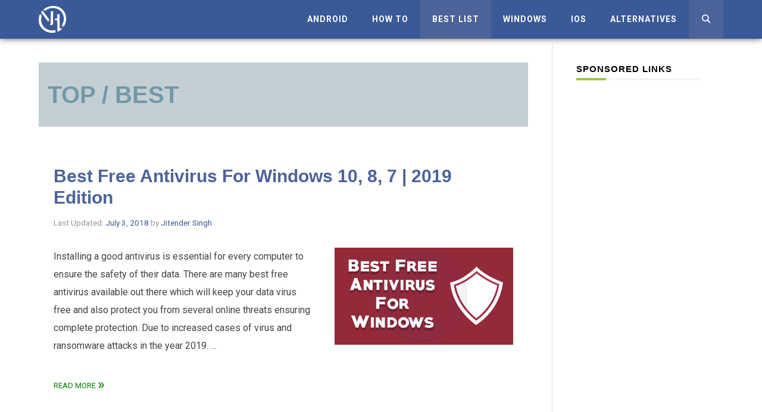

--- FILE ---
content_type: text/html; charset=UTF-8
request_url: https://viralhax.com/category/top-best/page/49/
body_size: 16610
content:
<!DOCTYPE html>
<html lang="en-US" prefix="og: https://ogp.me/ns#">
<head>
	<meta charset="UTF-8">
	<meta name="viewport" content="width=device-width, initial-scale=1">
<!-- Search Engine Optimization by Rank Math - https://rankmath.com/ -->
<title>Top / Best Archives - Viral Hax</title>
<meta name="robots" content="follow, noindex"/>
<meta property="og:locale" content="en_US" />
<meta property="og:type" content="article" />
<meta property="og:title" content="Top / Best Archives - Viral Hax" />
<meta property="og:url" content="https://viralhax.com/category/top-best/page/49/" />
<meta property="og:site_name" content="Viral Hax" />
<meta property="article:publisher" content="https://www.facebook.com/viralhax" />
<meta name="twitter:card" content="summary_large_image" />
<meta name="twitter:title" content="Top / Best Archives - Viral Hax" />
<meta name="twitter:site" content="@viralhax" />
<meta name="twitter:label1" content="Posts" />
<meta name="twitter:data1" content="291" />
<script type="application/ld+json" class="rank-math-schema">{"@context":"https://schema.org","@graph":[{"@type":"Person","@id":"https://viralhax.com/#person","name":"Jitender Singh","sameAs":["https://www.facebook.com/viralhax","https://twitter.com/viralhax"],"image":{"@type":"ImageObject","@id":"https://viralhax.com/#logo","url":"https://viralhax.com/wp-content/uploads/2017/11/vh-222.png","contentUrl":"https://viralhax.com/wp-content/uploads/2017/11/vh-222.png","caption":"Jitender Singh","inLanguage":"en-US","width":"272","height":"51"}},{"@type":"WebSite","@id":"https://viralhax.com/#website","url":"https://viralhax.com","name":"Jitender Singh","publisher":{"@id":"https://viralhax.com/#person"},"inLanguage":"en-US"},{"@type":"BreadcrumbList","@id":"https://viralhax.com/category/top-best/page/49/#breadcrumb","itemListElement":[{"@type":"ListItem","position":"1","item":{"@id":"https://viralhax.com","name":"Home"}},{"@type":"ListItem","position":"2","item":{"@id":"https://viralhax.com/category/top-best/","name":"Top / Best"}}]},{"@type":"CollectionPage","@id":"https://viralhax.com/category/top-best/page/49/#webpage","url":"https://viralhax.com/category/top-best/page/49/","name":"Top / Best Archives - Viral Hax","isPartOf":{"@id":"https://viralhax.com/#website"},"inLanguage":"en-US","breadcrumb":{"@id":"https://viralhax.com/category/top-best/page/49/#breadcrumb"}}]}</script>
<!-- /Rank Math WordPress SEO plugin -->

<link href='https://fonts.gstatic.com' crossorigin rel='preconnect' />
<link href='https://fonts.googleapis.com' crossorigin rel='preconnect' />
<link rel='preload' as="style" onload="this.onload=null;this.rel='stylesheet'" data-wpacu-preload-it-async='1' id='wpacu-combined-google-fonts-css-async-preload' href='https://fonts.googleapis.com/css?family=Open+Sans:300,400,700|Roboto:100,100italic,300,300italic,500,500italic,700,700italic,900,900italic,italic,regular&amp;display=swap' type='text/css' media='all' />
<script id="wpacu-preload-async-css-fallback">
/*! LoadCSS. [c]2020 Filament Group, Inc. MIT License */
/* This file is meant as a standalone workflow for
- testing support for link[rel=preload]
- enabling async CSS loading in browsers that do not support rel=preload
- applying rel preload css once loaded, whether supported or not.
*/
(function(w){"use strict";var wpacuLoadCSS=function(href,before,media,attributes){var doc=w.document;var ss=doc.createElement('link');var ref;if(before){ref=before}else{var refs=(doc.body||doc.getElementsByTagName('head')[0]).childNodes;ref=refs[refs.length-1]}
var sheets=doc.styleSheets;if(attributes){for(var attributeName in attributes){if(attributes.hasOwnProperty(attributeName)){ss.setAttribute(attributeName,attributes[attributeName])}}}
ss.rel="stylesheet";ss.href=href;ss.media="only x";function ready(cb){if(doc.body){return cb()}
setTimeout(function(){ready(cb)})}
ready(function(){ref.parentNode.insertBefore(ss,(before?ref:ref.nextSibling))});var onwpaculoadcssdefined=function(cb){var resolvedHref=ss.href;var i=sheets.length;while(i--){if(sheets[i].href===resolvedHref){return cb()}}
setTimeout(function(){onwpaculoadcssdefined(cb)})};function wpacuLoadCB(){if(ss.addEventListener){ss.removeEventListener("load",wpacuLoadCB)}
ss.media=media||"all"}
if(ss.addEventListener){ss.addEventListener("load",wpacuLoadCB)}
ss.onwpaculoadcssdefined=onwpaculoadcssdefined;onwpaculoadcssdefined(wpacuLoadCB);return ss};if(typeof exports!=="undefined"){exports.wpacuLoadCSS=wpacuLoadCSS}else{w.wpacuLoadCSS=wpacuLoadCSS}}(typeof global!=="undefined"?global:this))
</script><style id='rank-math-toc-block-style-inline-css'>
.wp-block-rank-math-toc-block nav ol{counter-reset:item}.wp-block-rank-math-toc-block nav ol li{display:block}.wp-block-rank-math-toc-block nav ol li:before{content:counters(item, ".") ". ";counter-increment:item}

</style>
<style id='classic-theme-styles-inline-css'>
/*! This file is auto-generated */
.wp-block-button__link{color:#fff;background-color:#32373c;border-radius:9999px;box-shadow:none;text-decoration:none;padding:calc(.667em + 2px) calc(1.333em + 2px);font-size:1.125em}.wp-block-file__button{background:#32373c;color:#fff;text-decoration:none}
</style>
<style id='global-styles-inline-css'>
:root{--wp--preset--aspect-ratio--square: 1;--wp--preset--aspect-ratio--4-3: 4/3;--wp--preset--aspect-ratio--3-4: 3/4;--wp--preset--aspect-ratio--3-2: 3/2;--wp--preset--aspect-ratio--2-3: 2/3;--wp--preset--aspect-ratio--16-9: 16/9;--wp--preset--aspect-ratio--9-16: 9/16;--wp--preset--color--black: #000000;--wp--preset--color--cyan-bluish-gray: #abb8c3;--wp--preset--color--white: #ffffff;--wp--preset--color--pale-pink: #f78da7;--wp--preset--color--vivid-red: #cf2e2e;--wp--preset--color--luminous-vivid-orange: #ff6900;--wp--preset--color--luminous-vivid-amber: #fcb900;--wp--preset--color--light-green-cyan: #7bdcb5;--wp--preset--color--vivid-green-cyan: #00d084;--wp--preset--color--pale-cyan-blue: #8ed1fc;--wp--preset--color--vivid-cyan-blue: #0693e3;--wp--preset--color--vivid-purple: #9b51e0;--wp--preset--color--contrast: var(--contrast);--wp--preset--color--contrast-2: var(--contrast-2);--wp--preset--color--contrast-3: var(--contrast-3);--wp--preset--color--base: var(--base);--wp--preset--color--base-2: var(--base-2);--wp--preset--color--base-3: var(--base-3);--wp--preset--color--accent: var(--accent);--wp--preset--gradient--vivid-cyan-blue-to-vivid-purple: linear-gradient(135deg,rgba(6,147,227,1) 0%,rgb(155,81,224) 100%);--wp--preset--gradient--light-green-cyan-to-vivid-green-cyan: linear-gradient(135deg,rgb(122,220,180) 0%,rgb(0,208,130) 100%);--wp--preset--gradient--luminous-vivid-amber-to-luminous-vivid-orange: linear-gradient(135deg,rgba(252,185,0,1) 0%,rgba(255,105,0,1) 100%);--wp--preset--gradient--luminous-vivid-orange-to-vivid-red: linear-gradient(135deg,rgba(255,105,0,1) 0%,rgb(207,46,46) 100%);--wp--preset--gradient--very-light-gray-to-cyan-bluish-gray: linear-gradient(135deg,rgb(238,238,238) 0%,rgb(169,184,195) 100%);--wp--preset--gradient--cool-to-warm-spectrum: linear-gradient(135deg,rgb(74,234,220) 0%,rgb(151,120,209) 20%,rgb(207,42,186) 40%,rgb(238,44,130) 60%,rgb(251,105,98) 80%,rgb(254,248,76) 100%);--wp--preset--gradient--blush-light-purple: linear-gradient(135deg,rgb(255,206,236) 0%,rgb(152,150,240) 100%);--wp--preset--gradient--blush-bordeaux: linear-gradient(135deg,rgb(254,205,165) 0%,rgb(254,45,45) 50%,rgb(107,0,62) 100%);--wp--preset--gradient--luminous-dusk: linear-gradient(135deg,rgb(255,203,112) 0%,rgb(199,81,192) 50%,rgb(65,88,208) 100%);--wp--preset--gradient--pale-ocean: linear-gradient(135deg,rgb(255,245,203) 0%,rgb(182,227,212) 50%,rgb(51,167,181) 100%);--wp--preset--gradient--electric-grass: linear-gradient(135deg,rgb(202,248,128) 0%,rgb(113,206,126) 100%);--wp--preset--gradient--midnight: linear-gradient(135deg,rgb(2,3,129) 0%,rgb(40,116,252) 100%);--wp--preset--font-size--small: 13px;--wp--preset--font-size--medium: 20px;--wp--preset--font-size--large: 36px;--wp--preset--font-size--x-large: 42px;--wp--preset--spacing--20: 0.44rem;--wp--preset--spacing--30: 0.67rem;--wp--preset--spacing--40: 1rem;--wp--preset--spacing--50: 1.5rem;--wp--preset--spacing--60: 2.25rem;--wp--preset--spacing--70: 3.38rem;--wp--preset--spacing--80: 5.06rem;--wp--preset--shadow--natural: 6px 6px 9px rgba(0, 0, 0, 0.2);--wp--preset--shadow--deep: 12px 12px 50px rgba(0, 0, 0, 0.4);--wp--preset--shadow--sharp: 6px 6px 0px rgba(0, 0, 0, 0.2);--wp--preset--shadow--outlined: 6px 6px 0px -3px rgba(255, 255, 255, 1), 6px 6px rgba(0, 0, 0, 1);--wp--preset--shadow--crisp: 6px 6px 0px rgba(0, 0, 0, 1);}:where(.is-layout-flex){gap: 0.5em;}:where(.is-layout-grid){gap: 0.5em;}body .is-layout-flex{display: flex;}.is-layout-flex{flex-wrap: wrap;align-items: center;}.is-layout-flex > :is(*, div){margin: 0;}body .is-layout-grid{display: grid;}.is-layout-grid > :is(*, div){margin: 0;}:where(.wp-block-columns.is-layout-flex){gap: 2em;}:where(.wp-block-columns.is-layout-grid){gap: 2em;}:where(.wp-block-post-template.is-layout-flex){gap: 1.25em;}:where(.wp-block-post-template.is-layout-grid){gap: 1.25em;}.has-black-color{color: var(--wp--preset--color--black) !important;}.has-cyan-bluish-gray-color{color: var(--wp--preset--color--cyan-bluish-gray) !important;}.has-white-color{color: var(--wp--preset--color--white) !important;}.has-pale-pink-color{color: var(--wp--preset--color--pale-pink) !important;}.has-vivid-red-color{color: var(--wp--preset--color--vivid-red) !important;}.has-luminous-vivid-orange-color{color: var(--wp--preset--color--luminous-vivid-orange) !important;}.has-luminous-vivid-amber-color{color: var(--wp--preset--color--luminous-vivid-amber) !important;}.has-light-green-cyan-color{color: var(--wp--preset--color--light-green-cyan) !important;}.has-vivid-green-cyan-color{color: var(--wp--preset--color--vivid-green-cyan) !important;}.has-pale-cyan-blue-color{color: var(--wp--preset--color--pale-cyan-blue) !important;}.has-vivid-cyan-blue-color{color: var(--wp--preset--color--vivid-cyan-blue) !important;}.has-vivid-purple-color{color: var(--wp--preset--color--vivid-purple) !important;}.has-black-background-color{background-color: var(--wp--preset--color--black) !important;}.has-cyan-bluish-gray-background-color{background-color: var(--wp--preset--color--cyan-bluish-gray) !important;}.has-white-background-color{background-color: var(--wp--preset--color--white) !important;}.has-pale-pink-background-color{background-color: var(--wp--preset--color--pale-pink) !important;}.has-vivid-red-background-color{background-color: var(--wp--preset--color--vivid-red) !important;}.has-luminous-vivid-orange-background-color{background-color: var(--wp--preset--color--luminous-vivid-orange) !important;}.has-luminous-vivid-amber-background-color{background-color: var(--wp--preset--color--luminous-vivid-amber) !important;}.has-light-green-cyan-background-color{background-color: var(--wp--preset--color--light-green-cyan) !important;}.has-vivid-green-cyan-background-color{background-color: var(--wp--preset--color--vivid-green-cyan) !important;}.has-pale-cyan-blue-background-color{background-color: var(--wp--preset--color--pale-cyan-blue) !important;}.has-vivid-cyan-blue-background-color{background-color: var(--wp--preset--color--vivid-cyan-blue) !important;}.has-vivid-purple-background-color{background-color: var(--wp--preset--color--vivid-purple) !important;}.has-black-border-color{border-color: var(--wp--preset--color--black) !important;}.has-cyan-bluish-gray-border-color{border-color: var(--wp--preset--color--cyan-bluish-gray) !important;}.has-white-border-color{border-color: var(--wp--preset--color--white) !important;}.has-pale-pink-border-color{border-color: var(--wp--preset--color--pale-pink) !important;}.has-vivid-red-border-color{border-color: var(--wp--preset--color--vivid-red) !important;}.has-luminous-vivid-orange-border-color{border-color: var(--wp--preset--color--luminous-vivid-orange) !important;}.has-luminous-vivid-amber-border-color{border-color: var(--wp--preset--color--luminous-vivid-amber) !important;}.has-light-green-cyan-border-color{border-color: var(--wp--preset--color--light-green-cyan) !important;}.has-vivid-green-cyan-border-color{border-color: var(--wp--preset--color--vivid-green-cyan) !important;}.has-pale-cyan-blue-border-color{border-color: var(--wp--preset--color--pale-cyan-blue) !important;}.has-vivid-cyan-blue-border-color{border-color: var(--wp--preset--color--vivid-cyan-blue) !important;}.has-vivid-purple-border-color{border-color: var(--wp--preset--color--vivid-purple) !important;}.has-vivid-cyan-blue-to-vivid-purple-gradient-background{background: var(--wp--preset--gradient--vivid-cyan-blue-to-vivid-purple) !important;}.has-light-green-cyan-to-vivid-green-cyan-gradient-background{background: var(--wp--preset--gradient--light-green-cyan-to-vivid-green-cyan) !important;}.has-luminous-vivid-amber-to-luminous-vivid-orange-gradient-background{background: var(--wp--preset--gradient--luminous-vivid-amber-to-luminous-vivid-orange) !important;}.has-luminous-vivid-orange-to-vivid-red-gradient-background{background: var(--wp--preset--gradient--luminous-vivid-orange-to-vivid-red) !important;}.has-very-light-gray-to-cyan-bluish-gray-gradient-background{background: var(--wp--preset--gradient--very-light-gray-to-cyan-bluish-gray) !important;}.has-cool-to-warm-spectrum-gradient-background{background: var(--wp--preset--gradient--cool-to-warm-spectrum) !important;}.has-blush-light-purple-gradient-background{background: var(--wp--preset--gradient--blush-light-purple) !important;}.has-blush-bordeaux-gradient-background{background: var(--wp--preset--gradient--blush-bordeaux) !important;}.has-luminous-dusk-gradient-background{background: var(--wp--preset--gradient--luminous-dusk) !important;}.has-pale-ocean-gradient-background{background: var(--wp--preset--gradient--pale-ocean) !important;}.has-electric-grass-gradient-background{background: var(--wp--preset--gradient--electric-grass) !important;}.has-midnight-gradient-background{background: var(--wp--preset--gradient--midnight) !important;}.has-small-font-size{font-size: var(--wp--preset--font-size--small) !important;}.has-medium-font-size{font-size: var(--wp--preset--font-size--medium) !important;}.has-large-font-size{font-size: var(--wp--preset--font-size--large) !important;}.has-x-large-font-size{font-size: var(--wp--preset--font-size--x-large) !important;}
:where(.wp-block-post-template.is-layout-flex){gap: 1.25em;}:where(.wp-block-post-template.is-layout-grid){gap: 1.25em;}
:where(.wp-block-columns.is-layout-flex){gap: 2em;}:where(.wp-block-columns.is-layout-grid){gap: 2em;}
:root :where(.wp-block-pullquote){font-size: 1.5em;line-height: 1.6;}
</style>
<style   data-wpacu-inline-css-file='1'>
#toc_container li,#toc_container ul{margin:0;padding:0}#toc_container.no_bullets li,#toc_container.no_bullets ul,#toc_container.no_bullets ul li,.toc_widget_list.no_bullets,.toc_widget_list.no_bullets li{background:0 0;list-style-type:none;list-style:none}#toc_container.have_bullets li{padding-left:12px}#toc_container ul ul{margin-left:1.5em}#toc_container{background:#f9f9f9;border:1px solid #aaa;padding:10px;margin-bottom:1em;width:auto;display:table;font-size:95%}#toc_container.toc_light_blue{background:#edf6ff}#toc_container.toc_white{background:#fff}#toc_container.toc_black{background:#000}#toc_container.toc_transparent{background:none transparent}#toc_container p.toc_title{text-align:center;font-weight:700;margin:0;padding:0}#toc_container.toc_black p.toc_title{color:#aaa}#toc_container span.toc_toggle{font-weight:400;font-size:90%}#toc_container p.toc_title+ul.toc_list{margin-top:1em}.toc_wrap_left{float:left;margin-right:10px}.toc_wrap_right{float:right;margin-left:10px}#toc_container a{text-decoration:none;text-shadow:none}#toc_container a:hover{text-decoration:underline}.toc_sitemap_posts_letter{font-size:1.5em;font-style:italic}
</style>
<link rel='stylesheet' id='generate-style-grid-css' href='https://viralhax.com/wp-content/themes/generatepress/assets/css/unsemantic-grid.min.css?ver=3.4.0' media='all' />
<link rel='stylesheet' id='generate-style-css' href='https://viralhax.com/wp-content/themes/generatepress/assets/css/style.min.css?ver=3.4.0' media='all' />
<style id='generate-style-inline-css'>
.resize-featured-image .post-image img {width: 300px;}
body{background-color:#ffffff;color:#444444;}a{color:#3a5998;}a:visited{color:#4c6399;}a:hover, a:focus, a:active{color:#000000;}body .grid-container{max-width:1150px;}.wp-block-group__inner-container{max-width:1150px;margin-left:auto;margin-right:auto;}.navigation-search{position:absolute;left:-99999px;pointer-events:none;visibility:hidden;z-index:20;width:100%;top:0;transition:opacity 100ms ease-in-out;opacity:0;}.navigation-search.nav-search-active{left:0;right:0;pointer-events:auto;visibility:visible;opacity:1;}.navigation-search input[type="search"]{outline:0;border:0;vertical-align:bottom;line-height:1;opacity:0.9;width:100%;z-index:20;border-radius:0;-webkit-appearance:none;height:60px;}.navigation-search input::-ms-clear{display:none;width:0;height:0;}.navigation-search input::-ms-reveal{display:none;width:0;height:0;}.navigation-search input::-webkit-search-decoration, .navigation-search input::-webkit-search-cancel-button, .navigation-search input::-webkit-search-results-button, .navigation-search input::-webkit-search-results-decoration{display:none;}.main-navigation li.search-item{z-index:21;}li.search-item.active{transition:opacity 100ms ease-in-out;}.nav-left-sidebar .main-navigation li.search-item.active,.nav-right-sidebar .main-navigation li.search-item.active{width:auto;display:inline-block;float:right;}.gen-sidebar-nav .navigation-search{top:auto;bottom:0;}:root{--contrast:#222222;--contrast-2:#575760;--contrast-3:#b2b2be;--base:#f0f0f0;--base-2:#f7f8f9;--base-3:#ffffff;--accent:#1e73be;}:root .has-contrast-color{color:var(--contrast);}:root .has-contrast-background-color{background-color:var(--contrast);}:root .has-contrast-2-color{color:var(--contrast-2);}:root .has-contrast-2-background-color{background-color:var(--contrast-2);}:root .has-contrast-3-color{color:var(--contrast-3);}:root .has-contrast-3-background-color{background-color:var(--contrast-3);}:root .has-base-color{color:var(--base);}:root .has-base-background-color{background-color:var(--base);}:root .has-base-2-color{color:var(--base-2);}:root .has-base-2-background-color{background-color:var(--base-2);}:root .has-base-3-color{color:var(--base-3);}:root .has-base-3-background-color{background-color:var(--base-3);}:root .has-accent-color{color:var(--accent);}:root .has-accent-background-color{background-color:var(--accent);}body, button, input, select, textarea{font-family:"Roboto", sans-serif;font-weight:400;font-size:16px;}body{line-height:1.9;}.entry-content > [class*="wp-block-"]:not(:last-child):not(.wp-block-heading){margin-bottom:1.5em;}.main-navigation a, .menu-toggle{font-weight:600;text-transform:uppercase;font-size:14px;}.main-navigation .main-nav ul ul li a{font-size:13px;}.widget-title{font-family:Arial, Helvetica, sans-serif;font-weight:600;font-size:15px;}.sidebar .widget, .footer-widgets .widget{font-size:17px;}h1{font-family:Arial, Helvetica, sans-serif;font-weight:700;font-size:40px;}h2{font-family:Arial, Helvetica, sans-serif;font-weight:700;font-size:30px;line-height:1.3em;margin-bottom:12px;}h3{font-weight:600;font-size:22px;line-height:1.8em;margin-bottom:12px;}h4{font-weight:500;font-size:21px;}h5{font-family:Arial, Helvetica, sans-serif;font-weight:400;font-size:18px;}h6{font-family:Arial, Helvetica, sans-serif;}.site-info{font-size:14px;}@media (max-width:768px){.main-title{font-size:20px;}h1{font-size:30px;}h2{font-size:25px;}}.top-bar{background-color:#636363;color:#ffffff;}.top-bar a{color:#ffffff;}.top-bar a:hover{color:#303030;}.site-header{background-color:#ffffff;color:#3a3a3a;}.site-header a{color:#3a3a3a;}.main-title a,.main-title a:hover{color:#ffffff;}.site-description{color:#757575;}.main-navigation,.main-navigation ul ul{background-color:#3a5998;}.main-navigation .main-nav ul li a, .main-navigation .menu-toggle, .main-navigation .menu-bar-items{color:#ffffff;}.main-navigation .main-nav ul li:not([class*="current-menu-"]):hover > a, .main-navigation .main-nav ul li:not([class*="current-menu-"]):focus > a, .main-navigation .main-nav ul li.sfHover:not([class*="current-menu-"]) > a, .main-navigation .menu-bar-item:hover > a, .main-navigation .menu-bar-item.sfHover > a{color:#ffffff;background-color:#4c6399;}button.menu-toggle:hover,button.menu-toggle:focus,.main-navigation .mobile-bar-items a,.main-navigation .mobile-bar-items a:hover,.main-navigation .mobile-bar-items a:focus{color:#ffffff;}.main-navigation .main-nav ul li[class*="current-menu-"] > a{color:#ffffff;background-color:#4c6399;}.navigation-search input[type="search"],.navigation-search input[type="search"]:active, .navigation-search input[type="search"]:focus, .main-navigation .main-nav ul li.search-item.active > a, .main-navigation .menu-bar-items .search-item.active > a{color:#ffffff;background-color:#4c6399;}.main-navigation ul ul{background-color:#3f3f3f;}.main-navigation .main-nav ul ul li a{color:#ffffff;}.main-navigation .main-nav ul ul li:not([class*="current-menu-"]):hover > a,.main-navigation .main-nav ul ul li:not([class*="current-menu-"]):focus > a, .main-navigation .main-nav ul ul li.sfHover:not([class*="current-menu-"]) > a{color:#ffffff;background-color:#4f4f4f;}.main-navigation .main-nav ul ul li[class*="current-menu-"] > a{color:#ffffff;background-color:#4f4f4f;}.separate-containers .inside-article, .separate-containers .comments-area, .separate-containers .page-header, .one-container .container, .separate-containers .paging-navigation, .inside-page-header{background-color:#ffffff;}.inside-article a,.paging-navigation a,.comments-area a,.page-header a{color:#3a5998;}.entry-title a{color:#222222;}.entry-title a:hover{color:#a4c639;}.entry-meta{color:#979797;}.entry-meta a{color:#3a5998;}.entry-meta a:hover{color:#a4c639;}.sidebar .widget{background-color:#ffffff;}.sidebar .widget a{color:#000000;}.sidebar .widget a:hover{color:#3a5998;}.sidebar .widget .widget-title{color:#000000;}.footer-widgets{background-color:#ffffff;}.footer-widgets .widget-title{color:#000000;}.site-info{color:#ffffff;background-color:#1c1c1c;}.site-info a{color:#ffffff;}.site-info a:hover{color:#606060;}.footer-bar .widget_nav_menu .current-menu-item a{color:#606060;}input[type="text"],input[type="email"],input[type="url"],input[type="password"],input[type="search"],input[type="tel"],input[type="number"],textarea,select{color:#666666;background-color:#fafafa;border-color:#cccccc;}input[type="text"]:focus,input[type="email"]:focus,input[type="url"]:focus,input[type="password"]:focus,input[type="search"]:focus,input[type="tel"]:focus,input[type="number"]:focus,textarea:focus,select:focus{color:#666666;background-color:#ffffff;border-color:#bfbfbf;}button,html input[type="button"],input[type="reset"],input[type="submit"],a.button,a.wp-block-button__link:not(.has-background){color:#a4c639;background-color:#666666;}button:hover,html input[type="button"]:hover,input[type="reset"]:hover,input[type="submit"]:hover,a.button:hover,button:focus,html input[type="button"]:focus,input[type="reset"]:focus,input[type="submit"]:focus,a.button:focus,a.wp-block-button__link:not(.has-background):active,a.wp-block-button__link:not(.has-background):focus,a.wp-block-button__link:not(.has-background):hover{color:#a4c639;}a.generate-back-to-top{background-color:rgba( 0,0,0,0.4 );color:#ffffff;}a.generate-back-to-top:hover,a.generate-back-to-top:focus{background-color:rgba( 0,0,0,0.6 );color:#ffffff;}:root{--gp-search-modal-bg-color:var(--base-3);--gp-search-modal-text-color:var(--contrast);--gp-search-modal-overlay-bg-color:rgba(0,0,0,0.2);}@media (max-width: 768px){.main-navigation .menu-bar-item:hover > a, .main-navigation .menu-bar-item.sfHover > a{background:none;color:#ffffff;}}.inside-top-bar{padding:10px;}.inside-header{padding:40px;}.separate-containers .inside-article, .separate-containers .comments-area, .separate-containers .page-header, .separate-containers .paging-navigation, .one-container .site-content, .inside-page-header{padding:25px;}.site-main .wp-block-group__inner-container{padding:25px;}.entry-content .alignwide, body:not(.no-sidebar) .entry-content .alignfull{margin-left:-25px;width:calc(100% + 50px);max-width:calc(100% + 50px);}.one-container.right-sidebar .site-main,.one-container.both-right .site-main{margin-right:25px;}.one-container.left-sidebar .site-main,.one-container.both-left .site-main{margin-left:25px;}.one-container.both-sidebars .site-main{margin:0px 25px 0px 25px;}.separate-containers .widget, .separate-containers .site-main > *, .separate-containers .page-header, .widget-area .main-navigation{margin-bottom:40px;}.separate-containers .site-main{margin:40px;}.both-right.separate-containers .inside-left-sidebar{margin-right:20px;}.both-right.separate-containers .inside-right-sidebar{margin-left:20px;}.both-left.separate-containers .inside-left-sidebar{margin-right:20px;}.both-left.separate-containers .inside-right-sidebar{margin-left:20px;}.separate-containers .page-header-image, .separate-containers .page-header-contained, .separate-containers .page-header-image-single, .separate-containers .page-header-content-single{margin-top:40px;}.separate-containers .inside-right-sidebar, .separate-containers .inside-left-sidebar{margin-top:40px;margin-bottom:40px;}.main-navigation .main-nav ul li a,.menu-toggle,.main-navigation .mobile-bar-items a{line-height:65px;}.navigation-search input[type="search"]{height:65px;}.rtl .menu-item-has-children .dropdown-menu-toggle{padding-left:20px;}.rtl .main-navigation .main-nav ul li.menu-item-has-children > a{padding-right:20px;}.widget-area .widget{padding:0px 40px 0px 40px;}.site-info{padding:40px 20px 20px 20px;}@media (max-width:768px){.separate-containers .inside-article, .separate-containers .comments-area, .separate-containers .page-header, .separate-containers .paging-navigation, .one-container .site-content, .inside-page-header{padding:30px;}.site-main .wp-block-group__inner-container{padding:30px;}.site-info{padding-right:10px;padding-left:10px;}.entry-content .alignwide, body:not(.no-sidebar) .entry-content .alignfull{margin-left:-30px;width:calc(100% + 60px);max-width:calc(100% + 60px);}}/* End cached CSS */@media (max-width: 768px){.main-navigation .menu-toggle,.main-navigation .mobile-bar-items,.sidebar-nav-mobile:not(#sticky-placeholder){display:block;}.main-navigation ul,.gen-sidebar-nav{display:none;}[class*="nav-float-"] .site-header .inside-header > *{float:none;clear:both;}}
.dynamic-author-image-rounded{border-radius:100%;}.dynamic-featured-image, .dynamic-author-image{vertical-align:middle;}.one-container.blog .dynamic-content-template:not(:last-child), .one-container.archive .dynamic-content-template:not(:last-child){padding-bottom:0px;}.dynamic-entry-excerpt > p:last-child{margin-bottom:0px;}
.main-navigation .main-nav ul li a,.menu-toggle,.main-navigation .mobile-bar-items a{transition: line-height 300ms ease}.main-navigation.toggled .main-nav > ul{background-color: #3a5998}
h2.entry-title{font-size:30px;line-height:1.2em;}.navigation-branding .main-title{font-weight:bold;text-transform:none;font-size:25px;}@media (max-width: 768px){.navigation-branding .main-title{font-size:20px;}}
</style>
<style   data-wpacu-inline-css-file='1'>
.menu-toggle,.mobile-bar-items,.sidebar-nav-mobile{display:none}.menu-toggle{padding:0 20px;line-height:60px;margin:0;font-weight:400;text-transform:none;font-size:15px;cursor:pointer}button.menu-toggle{background-color:transparent;width:100%;border:0;text-align:center}button.menu-toggle:active,button.menu-toggle:focus,button.menu-toggle:hover{background-color:transparent}.menu-toggle .mobile-menu{padding-left:3px}.menu-toggle .gp-icon+.mobile-menu{padding-left:9px}.menu-toggle .mobile-menu:empty{display:none}.nav-search-enabled .main-navigation .menu-toggle{text-align:left}.mobile-bar-items{display:none;position:absolute;right:0;top:0;z-index:21;list-style-type:none}.mobile-bar-items a{display:inline-block}nav.toggled ul ul.sub-menu{width:100%}.dropdown-hover .main-navigation.toggled ul li.sfHover>ul,.dropdown-hover .main-navigation.toggled ul li:hover>ul{transition-delay:0s}.toggled .menu-item-has-children .dropdown-menu-toggle{padding-left:20px}.main-navigation.toggled ul ul{transition:0s;visibility:hidden}.main-navigation.toggled .main-nav>ul{display:block}.main-navigation.toggled .main-nav ul ul.toggled-on{position:relative;top:0;left:auto!important;right:auto!important;width:100%;pointer-events:auto;height:auto;opacity:1;display:block;visibility:visible;float:none}.main-navigation.toggled .main-nav li{float:none;clear:both;display:block;text-align:left}.main-navigation.toggled .main-nav li.hide-on-mobile{display:none!important}.main-navigation.toggled .menu-item-has-children .dropdown-menu-toggle{float:right}.main-navigation.toggled .menu li.search-item{display:none!important}.main-navigation.toggled .sf-menu>li.menu-item-float-right{float:none;display:inline-block}@media (max-width:768px){a,body,button,input,select,textarea{transition:all 0s ease-in-out}.top-bar.top-bar-align-left,.top-bar.top-bar-align-right{text-align:center}.top-bar .widget{float:none!important;margin:0 10px!important}.top-bar .widget_nav_menu li{float:none;display:inline-block;padding:5px 0}.footer-bar .widget_nav_menu li:first-child{margin-left:10px}.footer-bar .widget_nav_menu li:last-child{margin-right:10px}.inside-header>:not(:last-child):not(.main-navigation){margin-bottom:20px}.header-aligned-right .site-header,.site-header{text-align:center}.header-widget{float:none;max-width:100%;text-align:center}.content-area,.inside-footer-widgets>div,.sidebar{float:none;width:100%;left:0;right:0}.site-main{margin-left:0!important;margin-right:0!important}body:not(.no-sidebar) .site-main{margin-bottom:0!important}.one-container .sidebar{margin-top:40px}.separate-containers #left-sidebar+#right-sidebar .inside-right-sidebar{margin-top:0}.both-left.separate-containers .inside-left-sidebar,.both-left.separate-containers .inside-right-sidebar,.both-right.separate-containers .inside-left-sidebar,.both-right.separate-containers .inside-right-sidebar{margin-right:0;margin-left:0}.alignleft,.alignright{float:none;display:block;margin-left:auto;margin-right:auto}.post-image-aligned-left .post-image,.post-image-aligned-right .post-image{float:none;margin:2em 0;text-align:center}.comment .children{padding-left:10px;margin-left:0}.edd_download{display:block;float:none!important;margin-bottom:1.5em;width:100%!important}.entry-meta{font-size:inherit}.entry-meta a{line-height:1.8em}.site-info{text-align:center}.copyright-bar{float:none!important;text-align:center!important}.footer-bar{float:none!important;text-align:center!important;margin-bottom:20px}.footer-bar .widget_nav_menu li{float:none;display:inline-block;padding:5px 0}.inside-footer-widgets>div:not(:last-child){margin-bottom:40px}.site-footer .footer-widgets .footer-widgets-container .inside-footer-widgets{margin:0}.site-footer .footer-widgets .footer-widgets-container .inner-padding{padding:0}}
</style>
<style   data-wpacu-inline-css-file='1'>
@font-face{font-family:GeneratePress;src:url("/wp-content/themes/generatepress/assets/css/components/../../fonts/generatepress.eot");src:url("/wp-content/themes/generatepress/assets/css/components/../../fonts/generatepress.eot#iefix") format("embedded-opentype"),url("/wp-content/themes/generatepress/assets/css/components/../../fonts/generatepress.woff2") format("woff2"),url("/wp-content/themes/generatepress/assets/css/components/../../fonts/generatepress.woff") format("woff"),url("/wp-content/themes/generatepress/assets/css/components/../../fonts/generatepress.ttf") format("truetype"),url("/wp-content/themes/generatepress/assets/css/components/../../fonts/generatepress.svg#GeneratePress") format("svg");font-weight:400;font-style:normal}.cat-links:before,.comments-link:before,.dropdown-menu-toggle:before,.generate-back-to-top:before,.menu-toggle:before,.nav-next .next:before,.nav-previous .prev:before,.search-form .search-submit:before,.search-item a:before,.tags-links:before{-moz-osx-font-smoothing:grayscale;-webkit-font-smoothing:antialiased;font-style:normal;font-variant:normal;text-rendering:auto;line-height:1}.cat-links:before,.comments-link:before,.nav-next .next:before,.nav-previous .prev:before,.tags-links:before{opacity:.7}.menu-toggle:before{content:"\f0c9";font-family:GeneratePress;width:1.28571429em;text-align:center;display:inline-block}.toggled .menu-toggle:before{content:"\f00d"}.main-navigation.toggled .sfHover>a .dropdown-menu-toggle:before{content:"\f106"}.search-item a:before{content:"\f002";font-family:GeneratePress;width:1.28571429em;text-align:center;display:inline-block}.search-item.close-search a:before{content:"\f00d"}.widget .search-form button:before{content:"\f002";font-family:GeneratePress}.dropdown-menu-toggle:before{content:"\f107";font-family:GeneratePress;display:inline-block;width:.8em;text-align:left}nav:not(.toggled) ul ul .dropdown-menu-toggle:before{text-align:right}.dropdown-hover .sub-menu-left:not(.toggled) ul ul .dropdown-menu-toggle:before{transform:rotate(180deg)}.dropdown-click .menu-item-has-children.sfHover>a .dropdown-menu-toggle:before{content:"\f106"}.dropdown-hover nav:not(.toggled) ul ul .dropdown-menu-toggle:before{content:"\f105"}.entry-header .cat-links:before,.entry-header .comments-link:before,.entry-header .tags-links:before{display:none}.cat-links:before,.comments-link:before,.nav-next .next:before,.nav-previous .prev:before,.tags-links:before{font-family:GeneratePress;text-decoration:inherit;position:relative;margin-right:.6em;width:13px;text-align:center;display:inline-block}.cat-links:before{content:"\f07b"}.tags-links:before{content:"\f02c"}.comments-link:before{content:"\f086"}.nav-previous .prev:before{content:"\f104"}.nav-next .next:before{content:"\f105"}.dropdown-hover .inside-right-sidebar .dropdown-menu-toggle:before,.dropdown-hover.both-right .inside-left-sidebar .dropdown-menu-toggle:before{content:"\f104"}.dropdown-hover .inside-left-sidebar .dropdown-menu-toggle:before,.dropdown-hover.both-left .inside-right-sidebar .dropdown-menu-toggle:before{content:"\f105"}.generate-back-to-top:before{content:"\f106";font-family:GeneratePress}.search-form .search-submit:before{content:"\f002";font-family:GeneratePress;width:1.28571429em;text-align:center;display:inline-block}
</style>
<style   data-wpacu-inline-css-file='1'>
/*
 Theme Name:   Viralhax
 Theme URI:    https://www.viralhax.com
 Description:  Custom Theme
 Author:       Jitender Singh
 Author URI:   https://www.facebook.com/jiten634
 Template:     generatepress
 Version:      2.0
*/


.main-navigation,#sticky-navigation{   
		box-shadow: 0 0 10px 0 #525252;
    -moz-box-shadow: 0 0 10px 0 #525252;
    -webkit-box-shadow: 0 0 10px 0 #525252;
}

.main-navigation .main-nav ul li a, .menu-toggle {
    color: #ffffff;
    letter-spacing: 1px;
}
.main-navigation li.search-item{ 
	background:#4c6399;
}
.cat-links a{
	color: #fff!important;
  font-size: 11px;
  text-transform: uppercase;
  padding: 4px 8px 4px 8px;
  border-radius: 3px;
	float:left;
	background:#a4c639;
	margin-right:10px;
}


.cat-links a:hover{
	text-decoration:underline;
}

.entry-meta {
    margin-top: 1em;
}

.read-more.button{
	font-size:13px;
	text-transform:uppercase;
	padding:0;
	color:green;
	background:transparent;	
}

.read-more.button:after{
	content: '»';
	font-size:25px;
	padding:0;
	margin:0;
	position:relative;
	top:2px;
	left:2.5px;
	
}
.read-more.button:hover{
	padding:0;
	color:green;
	background:transparent;
	text-decoration:underline;
}

#primary {
    border-right: 1px solid #ddd;
}

.widget-title{
	position: relative;
	text-transform:uppercase;
	letter-spacing:1px;
}

.widget-title:before {
	  content: '';
    width: 100%;
    height: 4px;
    position: absolute;
    top: 120%;
    left: 0;
    background-color: #f5f5f5;
	
}

.widget-title:after{
	  content: '';
    width: 50px;
    height: 4px;
    position: absolute;
    top: 120%;
    left: 0;
    background-color: #a4c639;
}
.sidebar .widget a{
		font-family:arial;
    font-size:14px;
		font-weight:400;
	  line-height:20px;
	
}

.nav-previous{
	display:inline;
}

.nav-next {
	float:right;
}

.nav-next .next:before {
  display:none;
  
}

.nav-next .next:after {
  	font-family: GeneratePress;
    content: "\f105";
	  margin-left:10px;
}


.page-numbers{
	display:none;
	background: #fff;
  padding: 4px 12px;
  border-radius: 4px;
	border: 2px solid #ececec;
  color: #000!important;
	transition:0.2s;
}

.page-numbers:hover {
    background: #a4c639!important;
	  border: 2px solid transparent;
    color: #fff!important;
     box-shadow: 0 0 20px #eae9e9;
}

a.page-numbers:hover {
    color: #fff
}

.prev.page-numbers{
	display:block!important;
	float: left;
}
.next.page-numbers{
	 display:block!important;
	 float:right;
}

input[type="submit"]{
	background: #fff;
  border-radius: 4px;
	border: 2px solid #ececec;
  color: #000!important;
	text-transform:uppercase;
	font-size:14px;
	letter-spacing:1px;
	transition:0.2s;
}

input[type="submit"]:hover{
	background: #a4c639;
  border-radius: 4px!important;
	border: 2px solid #ececec;
  color: #fff!important;
}

.footer-menu{
	float:right;
}
.footer-menu ul{
	list-style:none;
}
.footer-menu li{
	display:inline;
	margin-right:15px;
}
.footer-menu li a:hover{
	color:#a4c639;
}
.site-info{
	text-align:left;
}
.site-footer{
	border-bottom:3px solid #a4c639;
}



.author-box {
	  border-top:1px solid #e2e2e2;
    background: #fff;
    padding: 25px;
    font-size: 16px;
    display: block;
    position: relative
}

.author-box .avatar {
    width: 80px;
    border-radius: 100%;
    float: left;
    margin: 0 15px 20px 0
}

.author-title h5 {
    font-size: 18px;
    margin-bottom: 10px
}

.author-description {
    display: block
}

.breadcrumbs {
    background-color: #f5f5f5;
    font-size: 14px;
    color: #727272;
	 padding: 7px 16px;
}

.breadcrumbs ul{
	list-style:none;
		margin:0;
}

.breadcrumbs ul li{
	display:inline;
}

.page-header{
	 background: rgba(137,159,169,.5)!important;
    color: #7199a8;
	padding:30px 15px!important;
}

.page-header h1{
	text-transform: uppercase;
}

.comment-reply-title{
	    background: rgba(137,159,169,.5);
    color: #7199a8;
	padding:30px 15px;
	font-size: 32px;
   text-transform: uppercase;
}

input[type="url"]{
	display:none!important;
}


@media (max-width:768px){
	.main-navigation .main-nav ul li a{
	line-height:48px!important;
}
	.entry-meta {
    font-size: 85%;
    margin-top: 1em;
    line-height: 1.5;
}
	.site-info{
	text-align:center;
}
	.footer-menu{
	  float:none;
}
	.author-box .avatar {
        float: none;
        margin: 0 auto
    }
    .author-title h5 {
        text-align: center;
        margin-top: 10px
    }
    .author-description {
        text-align: center
    }
	
}



</style>
<link rel='stylesheet' id='tablepress-default-css' href='https://viralhax.com/wp-content/plugins/tablepress/css/build/default.css?ver=2.4.1' media='all' />
<style   data-wpacu-inline-css-file='1'>
.post-image-above-header .inside-article .featured-image,.post-image-above-header .inside-article .post-image{margin-top:0;margin-bottom:2em}.post-image-aligned-left .inside-article .featured-image,.post-image-aligned-left .inside-article .post-image{margin-top:0;margin-right:2em;float:left;text-align:left}.post-image-aligned-center .featured-image,.post-image-aligned-center .post-image{text-align:center}.post-image-aligned-right .inside-article .featured-image,.post-image-aligned-right .inside-article .post-image{margin-top:0;margin-left:2em;float:right;text-align:right}.post-image-below-header.post-image-aligned-center .inside-article .featured-image,.post-image-below-header.post-image-aligned-left .inside-article .featured-image,.post-image-below-header.post-image-aligned-left .inside-article .post-image,.post-image-below-header.post-image-aligned-right .inside-article .featured-image,.post-image-below-header.post-image-aligned-right .inside-article .post-image{margin-top:2em}.post-image-aligned-left>.featured-image,.post-image-aligned-right>.featured-image{float:none;margin-left:auto;margin-right:auto}.post-image-aligned-left .featured-image{text-align:left}.post-image-aligned-right .featured-image{text-align:right}.post-image-aligned-left .inside-article:after,.post-image-aligned-left .inside-article:before,.post-image-aligned-right .inside-article:after,.post-image-aligned-right .inside-article:before{content:"";display:table}.post-image-aligned-left .inside-article:after,.post-image-aligned-right .inside-article:after{clear:both}.one-container.post-image-above-header .no-featured-image-padding.generate-columns .inside-article .post-image,.one-container.post-image-above-header .page-header+.no-featured-image-padding .inside-article .post-image{margin-top:0}.one-container.both-right.post-image-aligned-center .no-featured-image-padding .featured-image,.one-container.both-right.post-image-aligned-center .no-featured-image-padding .post-image,.one-container.right-sidebar.post-image-aligned-center .no-featured-image-padding .featured-image,.one-container.right-sidebar.post-image-aligned-center .no-featured-image-padding .post-image{margin-right:0}.one-container.both-left.post-image-aligned-center .no-featured-image-padding .featured-image,.one-container.both-left.post-image-aligned-center .no-featured-image-padding .post-image,.one-container.left-sidebar.post-image-aligned-center .no-featured-image-padding .featured-image,.one-container.left-sidebar.post-image-aligned-center .no-featured-image-padding .post-image{margin-left:0}.one-container.both-sidebars.post-image-aligned-center .no-featured-image-padding .featured-image,.one-container.both-sidebars.post-image-aligned-center .no-featured-image-padding .post-image{margin-left:0;margin-right:0}.one-container.post-image-aligned-center .no-featured-image-padding.generate-columns .featured-image,.one-container.post-image-aligned-center .no-featured-image-padding.generate-columns .post-image{margin-left:0;margin-right:0}@media (max-width:768px){body:not(.post-image-aligned-center) .featured-image,body:not(.post-image-aligned-center) .inside-article .featured-image,body:not(.post-image-aligned-center) .inside-article .post-image{margin-right:0;margin-left:0;float:none;text-align:center}}
</style>
<style   data-wpacu-inline-css-file='1'>
.sticky-enabled .gen-sidebar-nav.is_stuck .main-navigation{margin-bottom:0}.sticky-enabled .gen-sidebar-nav.is_stuck{z-index:500}.sticky-enabled .main-navigation.is_stuck{box-shadow:0 2px 2px -2px rgba(0,0,0,.2)}.sticky-enabled .fixfixed .is_stuck{position:relative!important}.navigation-stick:not(.gen-sidebar-nav){left:0;right:0;width:100%!important}.both-sticky-menu .main-navigation:not(#mobile-header).toggled .main-nav,.mobile-sticky-menu .main-navigation:not(#mobile-header).toggled .main-nav{clear:both}.both-sticky-menu .main-navigation:not(#mobile-header).toggled .main-nav>ul,.mobile-header-sticky #mobile-header.toggled .main-nav>ul,.mobile-sticky-menu .main-navigation:not(#mobile-header).toggled .main-nav>ul{position:absolute;left:0;right:0;z-index:999}#sticky-placeholder .navigation-branding,#sticky-placeholder.mobile-header-navigation .mobile-header-logo{display:none}.nav-float-right .is_stuck.main-navigation:not(.toggled) .menu>li{float:none;display:inline-block}.nav-float-right .is_stuck.main-navigation:not(.toggled) .menu>li.search-item,.nav-float-right .is_stuck.main-navigation:not(.toggled) .menu>li.slideout-toggle,.nav-float-right .is_stuck.main-navigation:not(.toggled) .menu>li.wc-menu-item{display:block;float:right}.nav-float-right .is_stuck.main-navigation:not(.toggled) ul{letter-spacing:-.31em;font-size:1em}.nav-float-right .is_stuck.main-navigation:not(.toggled) ul li{letter-spacing:normal}.nav-float-right .is_stuck.main-navigation:not(.toggled){text-align:right}.nav-float-right .is_stuck.main-navigation.has-branding:not(.toggled) ul,.nav-float-right .is_stuck.main-navigation.has-sticky-branding:not(.toggled) ul{letter-spacing:unset}.nav-float-right .is_stuck.main-navigation.has-branding:not(.toggled) .menu>li,.nav-float-right .is_stuck.main-navigation.has-sticky-branding:not(.toggled) .menu>li{display:block;float:left}
</style>
<style   data-wpacu-inline-css-file='1'>
.navigation-branding,.site-logo.mobile-header-logo{display:flex;align-items:center;order:1;margin-right:auto;margin-left:10px}.rtl .navigation-branding,.rtl .site-logo.mobile-header-logo{margin-right:10px;margin-left:auto}.navigation-branding img,.site-logo.mobile-header-logo img{position:relative;vertical-align:middle;padding:10px 0;display:block;box-sizing:border-box;transition:height .3s ease}.navigation-branding img{margin-right:10px}.navigation-branding .main-title{transition:line-height .3s ease;margin-right:10px}.rtl .navigation-branding .main-title{margin-right:0;margin-left:10px}.mobile-header-navigation .navigation-branding .main-title{margin-left:10px}.rtl .mobile-header-navigation .navigation-branding .main-title{margin-left:0;margin-right:10px}.navigation-branding .main-title a{font-family:inherit;font-size:inherit;font-weight:inherit;text-transform:unset}.main-navigation:not(.grid-container):not(.mobile-header-navigation) .inside-navigation.grid-container .navigation-branding{margin-left:0}.rtl .main-navigation:not(.grid-container):not(.mobile-header-navigation) .inside-navigation.grid-container .navigation-branding{margin-left:auto;margin-right:0}.main-navigation.mobile-header-navigation{display:none;float:none;margin-bottom:0}.mobile-header-navigation.is_stuck{box-shadow:0 2px 2px -2px rgba(0,0,0,.2)}#mobile-header .inside-navigation,.main-navigation.has-branding .inside-navigation,.main-navigation.has-sticky-branding.navigation-stick .inside-navigation{flex-wrap:wrap;display:flex;align-items:center}.main-navigation .menu-toggle{flex-grow:1;width:auto}.main-navigation.has-branding .menu-toggle,.main-navigation.has-sticky-branding.navigation-stick .menu-toggle{flex-grow:0;order:3;padding-right:20px}.main-navigation .mobile-bar-items{order:2;position:relative}.main-navigation.navigation-stick:not(.has-sticky-branding):not(.has-branding) .menu-toggle,.main-navigation:not(.slideout-navigation):not(.has-branding):not(.has-sticky-branding) .menu-toggle{order:1;flex-grow:1}.main-navigation:not(.slideout-navigation) .mobile-bar-items+.menu-toggle{text-align:left}.main-navigation:not(.slideout-navigation) .main-nav{order:4}.mobile-bar-items{position:relative}.main-navigation.has-sticky-branding:not(.has-branding):not(.navigation-stick) .navigation-branding{display:none}.nav-aligned-center .navigation-branding,.nav-aligned-left .navigation-branding{margin-right:10px}.nav-aligned-center .main-navigation.has-branding .inside-navigation,.nav-aligned-center .main-navigation.has-sticky-branding.navigation-stick .inside-navigation{justify-content:center}.nav-aligned-left .main-navigation.has-branding:not(.slideout-navigation) .inside-navigation .main-nav,.nav-aligned-left .main-navigation.has-sticky-branding.navigation-stick .inside-navigation .main-nav{flex-grow:1}
</style>
<style id='generate-navigation-branding-inline-css'>
@media (max-width: 768px){.site-header, #site-navigation, #sticky-navigation{display:none !important;opacity:0.0;}#mobile-header{display:block !important;width:100% !important;}#mobile-header .main-nav > ul{display:none;}#mobile-header.toggled .main-nav > ul, #mobile-header .menu-toggle, #mobile-header .mobile-bar-items{display:block;}#mobile-header .main-nav{-ms-flex:0 0 100%;flex:0 0 100%;-webkit-box-ordinal-group:5;-ms-flex-order:4;order:4;}}.navigation-branding img, .site-logo.mobile-header-logo img{height:65px;width:auto;}.navigation-branding .main-title{line-height:65px;}@media (max-width: 1160px){#site-navigation .navigation-branding, #sticky-navigation .navigation-branding{margin-left:10px;}}@media (max-width: 768px){.main-navigation:not(.slideout-navigation) .main-nav{-ms-flex:0 0 100%;flex:0 0 100%;}.main-navigation:not(.slideout-navigation) .inside-navigation{-ms-flex-wrap:wrap;flex-wrap:wrap;display:-webkit-box;display:-ms-flexbox;display:flex;}.nav-aligned-center .navigation-branding, .nav-aligned-left .navigation-branding{margin-right:auto;}.nav-aligned-center  .main-navigation.has-branding:not(.slideout-navigation) .inside-navigation .main-nav,.nav-aligned-center  .main-navigation.has-sticky-branding.navigation-stick .inside-navigation .main-nav,.nav-aligned-left  .main-navigation.has-branding:not(.slideout-navigation) .inside-navigation .main-nav,.nav-aligned-left  .main-navigation.has-sticky-branding.navigation-stick .inside-navigation .main-nav{margin-right:0px;}}
</style>
<link rel='stylesheet' id='fontawesome-css' href='//maxcdn.bootstrapcdn.com/font-awesome/4.3.0/css/font-awesome.min.css?ver=4.3.0' media='all' />
<link rel='stylesheet' id='mb-css' href='https://viralhax.com/wp-content/plugins/mango-buttons/public/style/mb-button.css?ver=1.2.9' media='all' />
<script src="https://viralhax.com/wp-includes/js/jquery/jquery.min.js?ver=3.7.1" id="jquery-core-js"></script>
<script id="jquery-js-after">
jQuery(document).ready(function() {
	jQuery(".21f920ec56fa44dd805f369ac04a515e").click(function() {
		jQuery.post(
			"https://viralhax.com/wp-admin/admin-ajax.php", {
				"action": "quick_adsense_onpost_ad_click",
				"quick_adsense_onpost_ad_index": jQuery(this).attr("data-index"),
				"quick_adsense_nonce": "6a50cb2722",
			}, function(response) { }
		);
	});
});
</script>
<!-- Global site tag (gtag.js) - Google Analytics -->
<script async src="https://www.googletagmanager.com/gtag/js?id=UA-84742405-1"></script>
<script>
  window.dataLayer = window.dataLayer || [];
  function gtag(){dataLayer.push(arguments);}
  gtag('js', new Date());

  gtag('config', 'UA-84742405-1');
</script><link rel="icon" href="https://viralhax.com/wp-content/uploads/2020/06/cropped-viralhax-logo-small-32x32.png" sizes="32x32" />
<link rel="icon" href="https://viralhax.com/wp-content/uploads/2020/06/cropped-viralhax-logo-small-192x192.png" sizes="192x192" />
<link rel="apple-touch-icon" href="https://viralhax.com/wp-content/uploads/2020/06/cropped-viralhax-logo-small-180x180.png" />
<meta name="msapplication-TileImage" content="https://viralhax.com/wp-content/uploads/2020/06/cropped-viralhax-logo-small-270x270.png" />
		<style id="wp-custom-css">
			



.author-box {
    padding: 3%;
    margin-top: 20px;
	border: 2px solid rgba(20,20,20,0.35);
    font-size: 0.8em;
    display: -webkit-box;
    display: -ms-flexbox;
    display: flex;
    -ms-flex-wrap: wrap;
        flex-wrap: wrap;
}

.author-box .avatar {
    width: 40px;

    border-radius: 100%;
    margin-right: 20px;
}

h5.author-title {
	color: #3a5998;
    margin-bottom: 0.9em;
}


.widget-area .widget {
	line-height: 2;
}







.nav-links {
	text-align: center;
}
.page-numbers {
    
    font-size: 16px;
    font-weight: 700;
	  color: #3a5998;
	  border: 3px solid #3a5998;
    padding: 10px 20px;
}
.page-numbers:hover{
	color: black;
}
/* Smartphones (portrait and landscape) ———– */
@media only screen
and (min-device-width : 320px)
and (max-device-width : 480px) {
.page-numbers {
    
    font-size: 13px;
	  color: #3a5998;
    font-weight: 700;
	  border: 1px solid #3a5998;
    padding: 10px 10px;
}
}
blockquote {
	background-color: #eee;
	border-left: 5px solid #3a5998;
	padding: 15px;
}

.tablepress tfoot th, .tablepress thead th {
	    background-color: #3a5998;
	    color: white;
}



.comment-content {
    padding: 30px;
    border: 2px solid;
    background-color: #a4c639;
    color: white;
}

.comment .children {
    padding-left: 30px;
    margin-top: -30px;
    border-left: 3px solid rgb(164, 198, 57);
}

.posted-on .updated {
    display: inline;
}



.su-box
{
margin: 0 0 1.5em 0;
Border-width: 0px !important;
border-style: solid;
}
[class*="su-column"]+[class*="su-column"]:last-child
{
float: left !important;
}
.su-row .su-column
{
margin: 0 0 0 0% !important;
}



.entry-title a, .entry-title a:visited {
    color: #4c6399;
}

h4 {
	    text-transform: uppercase;
}







code {
    font: 15px Monaco,Consolas,"Andale Mono","DejaVu Sans Mono",monospace;
    background-color: #e4e4e4;
}		</style>
		</head>

<body class="archive paged category category-top-best category-47 wp-custom-logo wp-embed-responsive paged-49 category-paged-49 post-image-below-header post-image-aligned-right sticky-menu-no-transition sticky-enabled both-sticky-menu mobile-header mobile-header-logo mobile-header-sticky right-sidebar nav-below-header separate-containers fluid-header active-footer-widgets-0 nav-search-enabled nav-aligned-right header-aligned-left dropdown-hover" itemtype="https://schema.org/Blog" itemscope>
	<a class="screen-reader-text skip-link" href="#content" title="Skip to content">Skip to content</a>		<nav id="mobile-header" data-auto-hide-sticky itemtype="https://schema.org/SiteNavigationElement" itemscope class="main-navigation mobile-header-navigation has-branding has-sticky-branding">
			<div class="inside-navigation grid-container grid-parent">
				<form method="get" class="search-form navigation-search" action="https://viralhax.com/">
					<input type="search" class="search-field" value="" name="s" title="Search" />
				</form><div class="navigation-branding"><p class="main-title" itemprop="headline">
							<a href="https://viralhax.com/" rel="home">
								Viral Hax
							</a>
						</p></div>		<div class="mobile-bar-items">
						<span class="search-item">
				<a aria-label="Open Search Bar" href="#">
									</a>
			</span>
		</div>
							<button class="menu-toggle" aria-controls="mobile-menu" aria-expanded="false">
						<span class="screen-reader-text">Menu</span>					</button>
					<div id="mobile-menu" class="main-nav"><ul id="menu-main-menu-categories" class=" menu sf-menu"><li id="menu-item-11" class="menu-item menu-item-type-taxonomy menu-item-object-category menu-item-11"><a href="https://viralhax.com/category/android/">Android</a></li>
<li id="menu-item-13" class="menu-item menu-item-type-taxonomy menu-item-object-category menu-item-13"><a href="https://viralhax.com/category/how-to/">How To</a></li>
<li id="menu-item-1673" class="menu-item menu-item-type-taxonomy menu-item-object-category current-menu-item menu-item-1673"><a href="https://viralhax.com/category/top-best/" aria-current="page">Best List</a></li>
<li id="menu-item-1675" class="menu-item menu-item-type-taxonomy menu-item-object-category menu-item-1675"><a href="https://viralhax.com/category/windows/">Windows</a></li>
<li id="menu-item-2487" class="menu-item menu-item-type-taxonomy menu-item-object-category menu-item-2487"><a href="https://viralhax.com/category/apple/">IOS</a></li>
<li id="menu-item-12050" class="menu-item menu-item-type-taxonomy menu-item-object-category menu-item-12050"><a href="https://viralhax.com/category/alternatives/">Alternatives</a></li>
<li class="search-item menu-item-align-right"><a aria-label="Open Search Bar" href="#"></a></li></ul></div>			</div><!-- .inside-navigation -->
		</nav><!-- #site-navigation -->
				<nav class="has-branding main-navigation sub-menu-right" id="site-navigation" aria-label="Primary"  itemtype="https://schema.org/SiteNavigationElement" itemscope>
			<div class="inside-navigation grid-container grid-parent">
				<div class="navigation-branding"><div class="site-logo">
						<a href="https://viralhax.com/" title="Viral Hax" rel="home">
							<img  class="header-image is-logo-image" alt="Viral Hax" src="https://viralhax.com/wp-content/uploads/2020/06/viralhax-logo-white.png" title="Viral Hax" srcset="https://viralhax.com/wp-content/uploads/2020/06/viralhax-logo-white.png 1x, https://viralhax.com/wp-content/uploads/2020/06/viralhax-logo-white.png 2x" width="600" height="582" />
						</a>
					</div></div><form method="get" class="search-form navigation-search" action="https://viralhax.com/">
					<input type="search" class="search-field" value="" name="s" title="Search" />
				</form>		<div class="mobile-bar-items">
						<span class="search-item">
				<a aria-label="Open Search Bar" href="#">
									</a>
			</span>
		</div>
						<button class="menu-toggle" aria-controls="primary-menu" aria-expanded="false">
					<span class="screen-reader-text">Menu</span>				</button>
				<div id="primary-menu" class="main-nav"><ul id="menu-main-menu-categories-1" class=" menu sf-menu"><li class="menu-item menu-item-type-taxonomy menu-item-object-category menu-item-11"><a href="https://viralhax.com/category/android/">Android</a></li>
<li class="menu-item menu-item-type-taxonomy menu-item-object-category menu-item-13"><a href="https://viralhax.com/category/how-to/">How To</a></li>
<li class="menu-item menu-item-type-taxonomy menu-item-object-category current-menu-item menu-item-1673"><a href="https://viralhax.com/category/top-best/" aria-current="page">Best List</a></li>
<li class="menu-item menu-item-type-taxonomy menu-item-object-category menu-item-1675"><a href="https://viralhax.com/category/windows/">Windows</a></li>
<li class="menu-item menu-item-type-taxonomy menu-item-object-category menu-item-2487"><a href="https://viralhax.com/category/apple/">IOS</a></li>
<li class="menu-item menu-item-type-taxonomy menu-item-object-category menu-item-12050"><a href="https://viralhax.com/category/alternatives/">Alternatives</a></li>
<li class="search-item menu-item-align-right"><a aria-label="Open Search Bar" href="#"></a></li></ul></div>			</div>
		</nav>
		
	<div class="site grid-container container hfeed grid-parent" id="page">
				<div class="site-content" id="content">
			
	<div class="content-area grid-parent mobile-grid-100 grid-75 tablet-grid-75" id="primary">
		<main class="site-main" id="main">
					<header class="page-header" aria-label="Page">
			
			<h1 class="page-title">
				Top / Best			</h1>

					</header>
		<article id="post-2838" class="post-2838 post type-post status-publish format-standard has-post-thumbnail hentry category-windows category-top-best tag-best-free-anti-virus tag-best-free-antivirus tag-best-free-antivirus-for-windows-10 tag-best-free-antivirus-software resize-featured-image" itemtype="https://schema.org/CreativeWork" itemscope>
	<div class="inside-article">
					<header class="entry-header">
				<h2 class="entry-title" itemprop="headline"><a href="https://viralhax.com/best-free-antivirus-for-windows-10-8-7/" rel="bookmark">Best Free Antivirus For Windows 10, 8, 7 | 2019 Edition</a></h2>		<div class="entry-meta">
			<span style="float: left; margin-right: 3px;">Last Updated:</span><span class="posted-on"><a href="https://viralhax.com/best-free-antivirus-for-windows-10-8-7/" title="12:22 am" rel="bookmark"><time class="updated" datetime="2018-07-03T16:06:20+05:30" itemprop="dateModified">July 3, 2018</time></a></span> <span class="byline"><span class="author vcard" itemtype="http://schema.org/Person" itemscope="itemscope" itemprop="author">by <a class="url fn n" href="https://viralhax.com/author/admin/" title="View all posts by Jitender Singh" rel="author" itemprop="url"><span class="author-name" itemprop="name">Jitender Singh</span></a></span></span>		</div>
					</header>
			<div class="post-image">
						
						<a href="https://viralhax.com/best-free-antivirus-for-windows-10-8-7/">
							<img width="1027" height="560" src="https://viralhax.com/wp-content/uploads/2017/12/Best-Free-Antivirus-For-Windows-10.png" class="attachment-full size-full wp-post-image" alt="Best-Free-Antivirus-For-Windows-10" itemprop="image" decoding="async" fetchpriority="high" srcset="https://viralhax.com/wp-content/uploads/2017/12/Best-Free-Antivirus-For-Windows-10.png 1027w, https://viralhax.com/wp-content/uploads/2017/12/Best-Free-Antivirus-For-Windows-10-300x164.png 300w, https://viralhax.com/wp-content/uploads/2017/12/Best-Free-Antivirus-For-Windows-10-768x419.png 768w, https://viralhax.com/wp-content/uploads/2017/12/Best-Free-Antivirus-For-Windows-10-1024x558.png 1024w, https://viralhax.com/wp-content/uploads/2017/12/Best-Free-Antivirus-For-Windows-10-696x380.png 696w, https://viralhax.com/wp-content/uploads/2017/12/Best-Free-Antivirus-For-Windows-10-770x420.png 770w" sizes="(max-width: 1027px) 100vw, 1027px" title="Best Free Antivirus For Windows 10">
						</a>
					</div>
			<div class="entry-summary" itemprop="text">
				<p>Installing a good antivirus is essential for every computer to ensure the safety of their data. There are many best free antivirus available out there which will keep your data virus free and also protect you from several online threats ensuring complete protection. Due to increased cases of virus and ransomware attacks in the year 2019. &#8230; </p>
<p class="read-more-container"><a title="Best Free Antivirus For Windows 10, 8, 7 | 2019 Edition" class="read-more button" href="https://viralhax.com/best-free-antivirus-for-windows-10-8-7/#more-2838" aria-label="Read more about Best Free Antivirus For Windows 10, 8, 7 | 2019 Edition">Read more</a></p>
			</div>

				<footer class="entry-meta" aria-label="Entry meta">
					</footer>
			</div>
</article>
<article id="post-1344" class="post-1344 post type-post status-publish format-standard has-post-thumbnail hentry category-top-best category-android tag-5-best-android-apps resize-featured-image" itemtype="https://schema.org/CreativeWork" itemscope>
	<div class="inside-article">
					<header class="entry-header">
				<h2 class="entry-title" itemprop="headline"><a href="https://viralhax.com/5-best-android-apps/" rel="bookmark">5 Best Android Apps 2019</a></h2>		<div class="entry-meta">
			<span style="float: left; margin-right: 3px;">Last Updated:</span><span class="posted-on"><a href="https://viralhax.com/5-best-android-apps/" title="12:16 am" rel="bookmark"><time class="updated" datetime="2021-05-02T08:44:22+05:30" itemprop="dateModified">May 2, 2021</time></a></span> <span class="byline"><span class="author vcard" itemtype="http://schema.org/Person" itemscope="itemscope" itemprop="author">by <a class="url fn n" href="https://viralhax.com/author/admin/" title="View all posts by Jitender Singh" rel="author" itemprop="url"><span class="author-name" itemprop="name">Jitender Singh</span></a></span></span>		</div>
					</header>
			<div class="post-image">
						
						<a href="https://viralhax.com/5-best-android-apps/">
							<img width="1428" height="801" src="https://viralhax.com/wp-content/uploads/2017/07/5-best-android-apps-2017.jpg" class="attachment-full size-full wp-post-image" alt="5-best-android-apps-2017" itemprop="image" decoding="async" srcset="https://viralhax.com/wp-content/uploads/2017/07/5-best-android-apps-2017.jpg 1428w, https://viralhax.com/wp-content/uploads/2017/07/5-best-android-apps-2017-300x168.jpg 300w, https://viralhax.com/wp-content/uploads/2017/07/5-best-android-apps-2017-768x431.jpg 768w, https://viralhax.com/wp-content/uploads/2017/07/5-best-android-apps-2017-1024x574.jpg 1024w" sizes="(max-width: 1428px) 100vw, 1428px" title="5 best android apps 2017">
						</a>
					</div>
			<div class="entry-summary" itemprop="text">
				<p>Hello users Today in this article i am going to share best 5 android apps 2019. And i know these apps are really awesome nowadays. You can do many of interesting things by using our suggested apps. Some applications are very useful for daily life. And some applications for fun only 😛 . Now without &#8230; </p>
<p class="read-more-container"><a title="5 Best Android Apps 2019" class="read-more button" href="https://viralhax.com/5-best-android-apps/#more-1344" aria-label="Read more about 5 Best Android Apps 2019">Read more</a></p>
			</div>

				<footer class="entry-meta" aria-label="Entry meta">
					</footer>
			</div>
</article>
<article id="post-825" class="post-825 post type-post status-publish format-standard has-post-thumbnail hentry category-android category-top-best tag-android tag-apps tag-top-10 tag-top-10-apps tag-top-10-apps-for-android tag-top-10-cool-apps-for-android resize-featured-image" itemtype="https://schema.org/CreativeWork" itemscope>
	<div class="inside-article">
					<header class="entry-header">
				<h2 class="entry-title" itemprop="headline"><a href="https://viralhax.com/top-10-apps-for-android/" rel="bookmark">Top 10 Apps For Android 2023</a></h2>		<div class="entry-meta">
			<span style="float: left; margin-right: 3px;">Last Updated:</span><span class="posted-on"><a href="https://viralhax.com/top-10-apps-for-android/" title="12:10 am" rel="bookmark"><time class="updated" datetime="2023-01-15T16:39:39+05:30" itemprop="dateModified">January 15, 2023</time></a></span> <span class="byline"><span class="author vcard" itemtype="http://schema.org/Person" itemscope="itemscope" itemprop="author">by <a class="url fn n" href="https://viralhax.com/author/admin/" title="View all posts by Jitender Singh" rel="author" itemprop="url"><span class="author-name" itemprop="name">Jitender Singh</span></a></span></span>		</div>
					</header>
			<div class="post-image">
						
						<a href="https://viralhax.com/top-10-apps-for-android/">
							<img width="640" height="370" src="https://viralhax.com/wp-content/uploads/2016/11/top-10-best-android-apps-2016.jpg" class="attachment-full size-full wp-post-image" alt="top-10-best-android-apps-2016" itemprop="image" decoding="async" srcset="https://viralhax.com/wp-content/uploads/2016/11/top-10-best-android-apps-2016.jpg 640w, https://viralhax.com/wp-content/uploads/2016/11/top-10-best-android-apps-2016-300x173.jpg 300w" sizes="(max-width: 640px) 100vw, 640px" title="top 10 best android apps 2016">
						</a>
					</div>
			<div class="entry-summary" itemprop="text">
				<p>Hello, welcome back guys today I am back with another new post for you. In this article, we are going to share Top 10 Apps For Android . So if you have an android device then this post for you, nowadays everyone has at least one Android smartphone in their home, because it is the best &#8230; </p>
<p class="read-more-container"><a title="Top 10 Apps For Android 2023" class="read-more button" href="https://viralhax.com/top-10-apps-for-android/#more-825" aria-label="Read more about Top 10 Apps For Android 2023">Read more</a></p>
			</div>

				<footer class="entry-meta" aria-label="Entry meta">
					</footer>
			</div>
</article>
		<nav id="nav-below" class="paging-navigation" aria-label="Archive Page">
								<div class="nav-next">
												<span class="next" title="Next"><a href="https://viralhax.com/category/top-best/page/48/" >Newer posts</a></span>
					</div>
					<div class="nav-links"><a class="prev page-numbers" href="https://viralhax.com/category/top-best/page/48/"><span aria-hidden="true">&larr;</span> Previous</a>
<a class="page-numbers" href="https://viralhax.com/category/top-best/"><span class="screen-reader-text">Page</span>1</a>
<span class="page-numbers dots">&hellip;</span>
<a class="page-numbers" href="https://viralhax.com/category/top-best/page/48/"><span class="screen-reader-text">Page</span>48</a>
<span aria-current="page" class="page-numbers current"><span class="screen-reader-text">Page</span>49</span></div>		</nav>
				</main>
	</div>

	<div class="widget-area sidebar is-right-sidebar grid-25 tablet-grid-25 grid-parent" id="right-sidebar">
	<div class="inside-right-sidebar">
		<aside id="custom_html-5" class="widget_text widget inner-padding widget_custom_html"><h2 class="widget-title">Sponsored Links</h2><div class="textwidget custom-html-widget"><script async src="https://pagead2.googlesyndication.com/pagead/js/adsbygoogle.js"></script>
<!-- viralhax side -->
<ins class="adsbygoogle"
     style="display:block"
     data-ad-client="ca-pub-6666185452946304"
     data-ad-slot="4342343961"
     data-ad-format="auto"
     data-full-width-responsive="true"></ins>
<script>
     (adsbygoogle = window.adsbygoogle || []).push({});
</script></div></aside><aside id="rpwe_widget-2" class="widget inner-padding rpwe_widget recent-posts-extended"><h2 class="widget-title">Recent Posts</h2><div  class="rpwe-block"><ul class="rpwe-ul"><li class="rpwe-li rpwe-clearfix"><a class="rpwe-img" href="https://viralhax.com/dws-mean-on-snapchat/" target="_self"><img width="45" height="25" src="https://viralhax.com/wp-content/uploads/2024/01/DWS-on-snapchat.png" class="rpwe-alignleft rpwe-thumb the-post-thumbnail wp-post-image" alt="What Does ‘DWS’ Mean on Snapchat (Meaning with Examples)" decoding="async" loading="lazy" title="DWS on snapchat"></a><h3 class="rpwe-title"><a href="https://viralhax.com/dws-mean-on-snapchat/" target="_self">What Does ‘DWS’ Mean on Snapchat (Meaning with Examples)</a></h3><time class="rpwe-time published" datetime="2024-01-16T11:14:47+05:30">January 16, 2024</time></li><li class="rpwe-li rpwe-clearfix"><a class="rpwe-img" href="https://viralhax.com/fix-the-number-you-have-dialed-has-calling-restrictions/" target="_self"><img width="45" height="25" src="https://viralhax.com/wp-content/uploads/2024/01/call-restrictions.png" class="rpwe-alignleft rpwe-thumb the-post-thumbnail wp-post-image" alt="How to Fix ‘The Number You Have Dialed Has Calling Restrictions’" decoding="async" loading="lazy" title="call restrictions"></a><h3 class="rpwe-title"><a href="https://viralhax.com/fix-the-number-you-have-dialed-has-calling-restrictions/" target="_self">How to Fix ‘The Number You Have Dialed Has Calling Restrictions’</a></h3><time class="rpwe-time published" datetime="2024-01-16T11:10:12+05:30">January 16, 2024</time></li><li class="rpwe-li rpwe-clearfix"><a class="rpwe-img" href="https://viralhax.com/will-my-alarm-go-off-on-do-not-disturb-mode/" target="_self"><img width="45" height="25" src="https://viralhax.com/wp-content/uploads/2024/01/alarm.png" class="rpwe-alignleft rpwe-thumb the-post-thumbnail wp-post-image" alt="Will My Alarm Go Off on DO Not Disturb Mode? (Android &#038; iPhone)" decoding="async" loading="lazy" title="alarm"></a><h3 class="rpwe-title"><a href="https://viralhax.com/will-my-alarm-go-off-on-do-not-disturb-mode/" target="_self">Will My Alarm Go Off on DO Not Disturb Mode? (Android &#038; iPhone)</a></h3><time class="rpwe-time published" datetime="2024-01-16T10:36:25+05:30">January 16, 2024</time></li><li class="rpwe-li rpwe-clearfix"><a class="rpwe-img" href="https://viralhax.com/how-to-become-an-effective-salesman/" target="_self"><img width="45" height="28" src="https://viralhax.com/wp-content/uploads/2023/10/office-meeting.jpg" class="rpwe-alignleft rpwe-thumb the-post-thumbnail wp-post-image" alt="How to Become an Effective Salesman" decoding="async" loading="lazy" title="office meeting"></a><h3 class="rpwe-title"><a href="https://viralhax.com/how-to-become-an-effective-salesman/" target="_self">How to Become an Effective Salesman</a></h3><time class="rpwe-time published" datetime="2023-12-08T19:39:30+05:30">December 8, 2023</time></li><li class="rpwe-li rpwe-clearfix"><a class="rpwe-img" href="https://viralhax.com/how-to-make-the-most-of-online-resources-for-learning-and-research/" target="_self"><img width="45" height="30" src="https://viralhax.com/wp-content/uploads/2023/11/domenico-loia-EhTcC9sYXsw-unsplash-Large.jpeg" class="rpwe-alignleft rpwe-thumb the-post-thumbnail wp-post-image" alt="How to Make the Most of Online Resources for Learning and Research" decoding="async" loading="lazy" title="domenico loia EhTcC9sYXsw unsplash Large"></a><h3 class="rpwe-title"><a href="https://viralhax.com/how-to-make-the-most-of-online-resources-for-learning-and-research/" target="_self">How to Make the Most of Online Resources for Learning and Research</a></h3><time class="rpwe-time published" datetime="2023-11-29T09:11:09+05:30">November 29, 2023</time></li></ul></div><!-- Generated by http://wordpress.org/plugins/recent-posts-widget-extended/ --></aside>	</div>
</div>

	</div>
</div>


<div class="site-footer">
			<footer class="site-info" aria-label="Site"  itemtype="https://schema.org/WPFooter" itemscope>
			<div class="inside-site-info grid-container grid-parent">
								<div class="copyright-bar">
					
© Copyright 2016 - 2026 . ViralHax - All Rights Reserved | <a href="https://viralhax.com/advertise-with-us/">Advertise With Us</a> | <a href="https://viralhax.com/about/">About</a> | <a href="https://viralhax.com/privacy-policy/">Privacy Policy</a> | <a href="https://viralhax.com/contact-us/">Contact Us</a>				</div>
			</div>
		</footer>
		</div>

<script id="generate-a11y">!function(){"use strict";if("querySelector"in document&&"addEventListener"in window){var e=document.body;e.addEventListener("mousedown",function(){e.classList.add("using-mouse")}),e.addEventListener("keydown",function(){e.classList.remove("using-mouse")})}}();</script><style   data-wpacu-inline-css-file='1'>
.rpwe-block ul {
  list-style: none !important;
  margin-left: 0 !important;
  padding-left: 0 !important;
}

.rpwe-block li {
  border-bottom: 1px solid #eee;
  margin: 0 0 8px !important;
  padding: 5px 0 10px !important;
  list-style-type: none !important;
  display: block;
}

.rpwe-block a {
  display: inline !important;
  text-decoration: none;
}

.rpwe-block h3 {
  background: none !important;
  clear: none;
  margin-bottom: 0 !important;
  margin-top: 0 !important;
  font-weight: 400;
  font-size: 12px !important;
  line-height: 1.5em;
}

.rpwe-thumb {
  border: 1px solid #eee !important;
  box-shadow: none !important;
  margin: 2px 10px 2px 0 !important;
  padding: 3px !important;
}

.rpwe-summary {
  font-size: 12px;
}

.rpwe-time {
  color: #bbb;
  font-size: 11px;
}

.rpwe-comment {
  color: #bbb;
  font-size: 11px;
  padding-left: 5px;
}

.rpwe-alignleft {
  display: inline;
  float: left;
}

.rpwe-alignright {
  display: inline;
  float: right;
}

.rpwe-aligncenter {
  display: block;
  margin-left: auto;
  margin-right: auto;
}

.rpwe-clearfix:before,
.rpwe-clearfix:after {
  content: '';
  display: table !important;
}

.rpwe-clearfix:after {
  clear: both;
}

.rpwe-clearfix {
  zoom: 1;
}

</style>
<script src="https://viralhax.com/wp-content/plugins/gp-premium/menu-plus/functions/js/sticky.min.js?ver=2.4.1" id="generate-sticky-js"></script>
<script id="toc-front-js-extra">
var tocplus = {"visibility_show":"show","visibility_hide":"hide","visibility_hide_by_default":"1","width":"Auto"};
</script>
<script src="https://viralhax.com/wp-content/plugins/table-of-contents-plus/front.min.js?ver=2408" id="toc-front-js"></script>
<!--[if lte IE 11]>
<script src="https://viralhax.com/wp-content/themes/generatepress/assets/js/classList.min.js?ver=3.4.0" id="generate-classlist-js"></script>
<![endif]-->
<script id="generate-menu-js-extra">
var generatepressMenu = {"toggleOpenedSubMenus":"1","openSubMenuLabel":"Open Sub-Menu","closeSubMenuLabel":"Close Sub-Menu"};
</script>
<script src="https://viralhax.com/wp-content/themes/generatepress/assets/js/menu.min.js?ver=3.4.0" id="generate-menu-js"></script>
<script id="generate-navigation-search-js-extra">
var generatepressNavSearch = {"open":"Open Search Bar","close":"Close Search Bar"};
</script>
<script src="https://viralhax.com/wp-content/themes/generatepress/assets/js/navigation-search.min.js?ver=3.4.0" id="generate-navigation-search-js"></script>
<style>#wps-box.wps-shortcode-wrapper .wps-box-content {
    background-color: #fff;
    color: #444;
    padding: 10px 10px 02px 10px;
    font-size: 17px;
    line-height: 1.6;
}</style>
</body>
</html>


<!-- Page cached by LiteSpeed Cache 6.5.3 on 2026-01-24 01:34:38 -->

--- FILE ---
content_type: text/html; charset=utf-8
request_url: https://www.google.com/recaptcha/api2/aframe
body_size: 266
content:
<!DOCTYPE HTML><html><head><meta http-equiv="content-type" content="text/html; charset=UTF-8"></head><body><script nonce="cwOX64HunFnnLawFiQ4-JA">/** Anti-fraud and anti-abuse applications only. See google.com/recaptcha */ try{var clients={'sodar':'https://pagead2.googlesyndication.com/pagead/sodar?'};window.addEventListener("message",function(a){try{if(a.source===window.parent){var b=JSON.parse(a.data);var c=clients[b['id']];if(c){var d=document.createElement('img');d.src=c+b['params']+'&rc='+(localStorage.getItem("rc::a")?sessionStorage.getItem("rc::b"):"");window.document.body.appendChild(d);sessionStorage.setItem("rc::e",parseInt(sessionStorage.getItem("rc::e")||0)+1);localStorage.setItem("rc::h",'1769252323125');}}}catch(b){}});window.parent.postMessage("_grecaptcha_ready", "*");}catch(b){}</script></body></html>